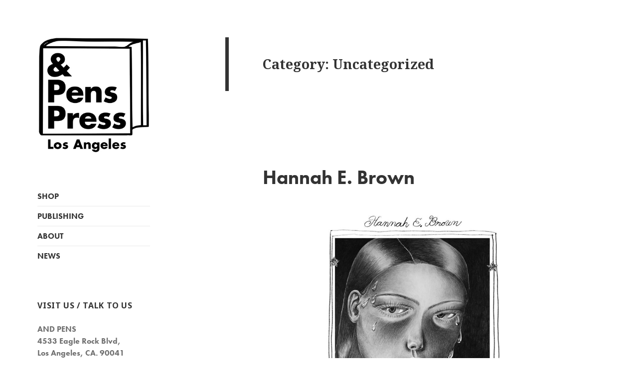

--- FILE ---
content_type: text/html; charset=UTF-8
request_url: http://andpens.com/category/uncategorized/
body_size: 15774
content:
<!DOCTYPE html>
<html lang="en-US" prefix="og: http://ogp.me/ns#" class="no-js">
<head>
	<meta charset="UTF-8">
	<meta name="viewport" content="width=device-width">
	<link rel="profile" href="http://gmpg.org/xfn/11">
	<link rel="pingback" href="http://andpens.com/xmlrpc.php">
	<!--[if lt IE 9]>
	<script src="http://andpens.com/wp-content/themes/twentyfifteen/js/html5.js"></script>
	<![endif]-->
	<script>(function(){document.documentElement.className='js'})();</script>
	<title>Uncategorized Archives - AndPensPress</title>
<meta name='robots' content='max-image-preview:large' />

<!-- This site is optimized with the Yoast SEO plugin v4.2.1 - https://yoast.com/wordpress/plugins/seo/ -->
<link rel="canonical" href="http://andpens.com/category/uncategorized/" />
<link rel="next" href="http://andpens.com/category/uncategorized/page/2/" />
<meta property="og:locale" content="en_US" />
<meta property="og:type" content="object" />
<meta property="og:title" content="Uncategorized Archives - AndPensPress" />
<meta property="og:url" content="http://andpens.com/category/uncategorized/" />
<meta property="og:site_name" content="AndPensPress" />
<!-- / Yoast SEO plugin. -->

<link rel='dns-prefetch' href='//fonts.googleapis.com' />
<link rel="alternate" type="application/rss+xml" title="AndPensPress &raquo; Feed" href="http://andpens.com/feed/" />
<link rel="alternate" type="application/rss+xml" title="AndPensPress &raquo; Comments Feed" href="http://andpens.com/comments/feed/" />
<link rel="alternate" type="application/rss+xml" title="AndPensPress &raquo; Uncategorized Category Feed" href="http://andpens.com/category/uncategorized/feed/" />
<script type="text/javascript">
window._wpemojiSettings = {"baseUrl":"https:\/\/s.w.org\/images\/core\/emoji\/14.0.0\/72x72\/","ext":".png","svgUrl":"https:\/\/s.w.org\/images\/core\/emoji\/14.0.0\/svg\/","svgExt":".svg","source":{"concatemoji":"http:\/\/andpens.com\/wp-includes\/js\/wp-emoji-release.min.js?ver=6.2.8"}};
/*! This file is auto-generated */
!function(e,a,t){var n,r,o,i=a.createElement("canvas"),p=i.getContext&&i.getContext("2d");function s(e,t){p.clearRect(0,0,i.width,i.height),p.fillText(e,0,0);e=i.toDataURL();return p.clearRect(0,0,i.width,i.height),p.fillText(t,0,0),e===i.toDataURL()}function c(e){var t=a.createElement("script");t.src=e,t.defer=t.type="text/javascript",a.getElementsByTagName("head")[0].appendChild(t)}for(o=Array("flag","emoji"),t.supports={everything:!0,everythingExceptFlag:!0},r=0;r<o.length;r++)t.supports[o[r]]=function(e){if(p&&p.fillText)switch(p.textBaseline="top",p.font="600 32px Arial",e){case"flag":return s("\ud83c\udff3\ufe0f\u200d\u26a7\ufe0f","\ud83c\udff3\ufe0f\u200b\u26a7\ufe0f")?!1:!s("\ud83c\uddfa\ud83c\uddf3","\ud83c\uddfa\u200b\ud83c\uddf3")&&!s("\ud83c\udff4\udb40\udc67\udb40\udc62\udb40\udc65\udb40\udc6e\udb40\udc67\udb40\udc7f","\ud83c\udff4\u200b\udb40\udc67\u200b\udb40\udc62\u200b\udb40\udc65\u200b\udb40\udc6e\u200b\udb40\udc67\u200b\udb40\udc7f");case"emoji":return!s("\ud83e\udef1\ud83c\udffb\u200d\ud83e\udef2\ud83c\udfff","\ud83e\udef1\ud83c\udffb\u200b\ud83e\udef2\ud83c\udfff")}return!1}(o[r]),t.supports.everything=t.supports.everything&&t.supports[o[r]],"flag"!==o[r]&&(t.supports.everythingExceptFlag=t.supports.everythingExceptFlag&&t.supports[o[r]]);t.supports.everythingExceptFlag=t.supports.everythingExceptFlag&&!t.supports.flag,t.DOMReady=!1,t.readyCallback=function(){t.DOMReady=!0},t.supports.everything||(n=function(){t.readyCallback()},a.addEventListener?(a.addEventListener("DOMContentLoaded",n,!1),e.addEventListener("load",n,!1)):(e.attachEvent("onload",n),a.attachEvent("onreadystatechange",function(){"complete"===a.readyState&&t.readyCallback()})),(e=t.source||{}).concatemoji?c(e.concatemoji):e.wpemoji&&e.twemoji&&(c(e.twemoji),c(e.wpemoji)))}(window,document,window._wpemojiSettings);
</script>
<style type="text/css">
img.wp-smiley,
img.emoji {
	display: inline !important;
	border: none !important;
	box-shadow: none !important;
	height: 1em !important;
	width: 1em !important;
	margin: 0 0.07em !important;
	vertical-align: -0.1em !important;
	background: none !important;
	padding: 0 !important;
}
</style>
	<link rel='stylesheet' id='sbi_styles-css' href='http://andpens.com/wp-content/plugins/instagram-feed/css/sbi-styles.min.css?ver=6.8.0' type='text/css' media='all' />
<link rel='stylesheet' id='wp-block-library-css' href='http://andpens.com/wp-includes/css/dist/block-library/style.min.css?ver=6.2.8' type='text/css' media='all' />
<link rel='stylesheet' id='classic-theme-styles-css' href='http://andpens.com/wp-includes/css/classic-themes.min.css?ver=6.2.8' type='text/css' media='all' />
<style id='global-styles-inline-css' type='text/css'>
body{--wp--preset--color--black: #000000;--wp--preset--color--cyan-bluish-gray: #abb8c3;--wp--preset--color--white: #ffffff;--wp--preset--color--pale-pink: #f78da7;--wp--preset--color--vivid-red: #cf2e2e;--wp--preset--color--luminous-vivid-orange: #ff6900;--wp--preset--color--luminous-vivid-amber: #fcb900;--wp--preset--color--light-green-cyan: #7bdcb5;--wp--preset--color--vivid-green-cyan: #00d084;--wp--preset--color--pale-cyan-blue: #8ed1fc;--wp--preset--color--vivid-cyan-blue: #0693e3;--wp--preset--color--vivid-purple: #9b51e0;--wp--preset--gradient--vivid-cyan-blue-to-vivid-purple: linear-gradient(135deg,rgba(6,147,227,1) 0%,rgb(155,81,224) 100%);--wp--preset--gradient--light-green-cyan-to-vivid-green-cyan: linear-gradient(135deg,rgb(122,220,180) 0%,rgb(0,208,130) 100%);--wp--preset--gradient--luminous-vivid-amber-to-luminous-vivid-orange: linear-gradient(135deg,rgba(252,185,0,1) 0%,rgba(255,105,0,1) 100%);--wp--preset--gradient--luminous-vivid-orange-to-vivid-red: linear-gradient(135deg,rgba(255,105,0,1) 0%,rgb(207,46,46) 100%);--wp--preset--gradient--very-light-gray-to-cyan-bluish-gray: linear-gradient(135deg,rgb(238,238,238) 0%,rgb(169,184,195) 100%);--wp--preset--gradient--cool-to-warm-spectrum: linear-gradient(135deg,rgb(74,234,220) 0%,rgb(151,120,209) 20%,rgb(207,42,186) 40%,rgb(238,44,130) 60%,rgb(251,105,98) 80%,rgb(254,248,76) 100%);--wp--preset--gradient--blush-light-purple: linear-gradient(135deg,rgb(255,206,236) 0%,rgb(152,150,240) 100%);--wp--preset--gradient--blush-bordeaux: linear-gradient(135deg,rgb(254,205,165) 0%,rgb(254,45,45) 50%,rgb(107,0,62) 100%);--wp--preset--gradient--luminous-dusk: linear-gradient(135deg,rgb(255,203,112) 0%,rgb(199,81,192) 50%,rgb(65,88,208) 100%);--wp--preset--gradient--pale-ocean: linear-gradient(135deg,rgb(255,245,203) 0%,rgb(182,227,212) 50%,rgb(51,167,181) 100%);--wp--preset--gradient--electric-grass: linear-gradient(135deg,rgb(202,248,128) 0%,rgb(113,206,126) 100%);--wp--preset--gradient--midnight: linear-gradient(135deg,rgb(2,3,129) 0%,rgb(40,116,252) 100%);--wp--preset--duotone--dark-grayscale: url('#wp-duotone-dark-grayscale');--wp--preset--duotone--grayscale: url('#wp-duotone-grayscale');--wp--preset--duotone--purple-yellow: url('#wp-duotone-purple-yellow');--wp--preset--duotone--blue-red: url('#wp-duotone-blue-red');--wp--preset--duotone--midnight: url('#wp-duotone-midnight');--wp--preset--duotone--magenta-yellow: url('#wp-duotone-magenta-yellow');--wp--preset--duotone--purple-green: url('#wp-duotone-purple-green');--wp--preset--duotone--blue-orange: url('#wp-duotone-blue-orange');--wp--preset--font-size--small: 13px;--wp--preset--font-size--medium: 20px;--wp--preset--font-size--large: 36px;--wp--preset--font-size--x-large: 42px;--wp--preset--spacing--20: 0.44rem;--wp--preset--spacing--30: 0.67rem;--wp--preset--spacing--40: 1rem;--wp--preset--spacing--50: 1.5rem;--wp--preset--spacing--60: 2.25rem;--wp--preset--spacing--70: 3.38rem;--wp--preset--spacing--80: 5.06rem;--wp--preset--shadow--natural: 6px 6px 9px rgba(0, 0, 0, 0.2);--wp--preset--shadow--deep: 12px 12px 50px rgba(0, 0, 0, 0.4);--wp--preset--shadow--sharp: 6px 6px 0px rgba(0, 0, 0, 0.2);--wp--preset--shadow--outlined: 6px 6px 0px -3px rgba(255, 255, 255, 1), 6px 6px rgba(0, 0, 0, 1);--wp--preset--shadow--crisp: 6px 6px 0px rgba(0, 0, 0, 1);}:where(.is-layout-flex){gap: 0.5em;}body .is-layout-flow > .alignleft{float: left;margin-inline-start: 0;margin-inline-end: 2em;}body .is-layout-flow > .alignright{float: right;margin-inline-start: 2em;margin-inline-end: 0;}body .is-layout-flow > .aligncenter{margin-left: auto !important;margin-right: auto !important;}body .is-layout-constrained > .alignleft{float: left;margin-inline-start: 0;margin-inline-end: 2em;}body .is-layout-constrained > .alignright{float: right;margin-inline-start: 2em;margin-inline-end: 0;}body .is-layout-constrained > .aligncenter{margin-left: auto !important;margin-right: auto !important;}body .is-layout-constrained > :where(:not(.alignleft):not(.alignright):not(.alignfull)){max-width: var(--wp--style--global--content-size);margin-left: auto !important;margin-right: auto !important;}body .is-layout-constrained > .alignwide{max-width: var(--wp--style--global--wide-size);}body .is-layout-flex{display: flex;}body .is-layout-flex{flex-wrap: wrap;align-items: center;}body .is-layout-flex > *{margin: 0;}:where(.wp-block-columns.is-layout-flex){gap: 2em;}.has-black-color{color: var(--wp--preset--color--black) !important;}.has-cyan-bluish-gray-color{color: var(--wp--preset--color--cyan-bluish-gray) !important;}.has-white-color{color: var(--wp--preset--color--white) !important;}.has-pale-pink-color{color: var(--wp--preset--color--pale-pink) !important;}.has-vivid-red-color{color: var(--wp--preset--color--vivid-red) !important;}.has-luminous-vivid-orange-color{color: var(--wp--preset--color--luminous-vivid-orange) !important;}.has-luminous-vivid-amber-color{color: var(--wp--preset--color--luminous-vivid-amber) !important;}.has-light-green-cyan-color{color: var(--wp--preset--color--light-green-cyan) !important;}.has-vivid-green-cyan-color{color: var(--wp--preset--color--vivid-green-cyan) !important;}.has-pale-cyan-blue-color{color: var(--wp--preset--color--pale-cyan-blue) !important;}.has-vivid-cyan-blue-color{color: var(--wp--preset--color--vivid-cyan-blue) !important;}.has-vivid-purple-color{color: var(--wp--preset--color--vivid-purple) !important;}.has-black-background-color{background-color: var(--wp--preset--color--black) !important;}.has-cyan-bluish-gray-background-color{background-color: var(--wp--preset--color--cyan-bluish-gray) !important;}.has-white-background-color{background-color: var(--wp--preset--color--white) !important;}.has-pale-pink-background-color{background-color: var(--wp--preset--color--pale-pink) !important;}.has-vivid-red-background-color{background-color: var(--wp--preset--color--vivid-red) !important;}.has-luminous-vivid-orange-background-color{background-color: var(--wp--preset--color--luminous-vivid-orange) !important;}.has-luminous-vivid-amber-background-color{background-color: var(--wp--preset--color--luminous-vivid-amber) !important;}.has-light-green-cyan-background-color{background-color: var(--wp--preset--color--light-green-cyan) !important;}.has-vivid-green-cyan-background-color{background-color: var(--wp--preset--color--vivid-green-cyan) !important;}.has-pale-cyan-blue-background-color{background-color: var(--wp--preset--color--pale-cyan-blue) !important;}.has-vivid-cyan-blue-background-color{background-color: var(--wp--preset--color--vivid-cyan-blue) !important;}.has-vivid-purple-background-color{background-color: var(--wp--preset--color--vivid-purple) !important;}.has-black-border-color{border-color: var(--wp--preset--color--black) !important;}.has-cyan-bluish-gray-border-color{border-color: var(--wp--preset--color--cyan-bluish-gray) !important;}.has-white-border-color{border-color: var(--wp--preset--color--white) !important;}.has-pale-pink-border-color{border-color: var(--wp--preset--color--pale-pink) !important;}.has-vivid-red-border-color{border-color: var(--wp--preset--color--vivid-red) !important;}.has-luminous-vivid-orange-border-color{border-color: var(--wp--preset--color--luminous-vivid-orange) !important;}.has-luminous-vivid-amber-border-color{border-color: var(--wp--preset--color--luminous-vivid-amber) !important;}.has-light-green-cyan-border-color{border-color: var(--wp--preset--color--light-green-cyan) !important;}.has-vivid-green-cyan-border-color{border-color: var(--wp--preset--color--vivid-green-cyan) !important;}.has-pale-cyan-blue-border-color{border-color: var(--wp--preset--color--pale-cyan-blue) !important;}.has-vivid-cyan-blue-border-color{border-color: var(--wp--preset--color--vivid-cyan-blue) !important;}.has-vivid-purple-border-color{border-color: var(--wp--preset--color--vivid-purple) !important;}.has-vivid-cyan-blue-to-vivid-purple-gradient-background{background: var(--wp--preset--gradient--vivid-cyan-blue-to-vivid-purple) !important;}.has-light-green-cyan-to-vivid-green-cyan-gradient-background{background: var(--wp--preset--gradient--light-green-cyan-to-vivid-green-cyan) !important;}.has-luminous-vivid-amber-to-luminous-vivid-orange-gradient-background{background: var(--wp--preset--gradient--luminous-vivid-amber-to-luminous-vivid-orange) !important;}.has-luminous-vivid-orange-to-vivid-red-gradient-background{background: var(--wp--preset--gradient--luminous-vivid-orange-to-vivid-red) !important;}.has-very-light-gray-to-cyan-bluish-gray-gradient-background{background: var(--wp--preset--gradient--very-light-gray-to-cyan-bluish-gray) !important;}.has-cool-to-warm-spectrum-gradient-background{background: var(--wp--preset--gradient--cool-to-warm-spectrum) !important;}.has-blush-light-purple-gradient-background{background: var(--wp--preset--gradient--blush-light-purple) !important;}.has-blush-bordeaux-gradient-background{background: var(--wp--preset--gradient--blush-bordeaux) !important;}.has-luminous-dusk-gradient-background{background: var(--wp--preset--gradient--luminous-dusk) !important;}.has-pale-ocean-gradient-background{background: var(--wp--preset--gradient--pale-ocean) !important;}.has-electric-grass-gradient-background{background: var(--wp--preset--gradient--electric-grass) !important;}.has-midnight-gradient-background{background: var(--wp--preset--gradient--midnight) !important;}.has-small-font-size{font-size: var(--wp--preset--font-size--small) !important;}.has-medium-font-size{font-size: var(--wp--preset--font-size--medium) !important;}.has-large-font-size{font-size: var(--wp--preset--font-size--large) !important;}.has-x-large-font-size{font-size: var(--wp--preset--font-size--x-large) !important;}
.wp-block-navigation a:where(:not(.wp-element-button)){color: inherit;}
:where(.wp-block-columns.is-layout-flex){gap: 2em;}
.wp-block-pullquote{font-size: 1.5em;line-height: 1.6;}
</style>
<link rel='stylesheet' id='contact-form-7-css' href='http://andpens.com/wp-content/plugins/contact-form-7/includes/css/styles.css?ver=5.7.7' type='text/css' media='all' />
<link rel='stylesheet' id='jquery.fancybox-css' href='http://andpens.com/wp-content/plugins/fancy-box/jquery.fancybox.css?ver=1.2.6' type='text/css' media='all' />
<link rel='stylesheet' id='sfmsb-style-css' href='http://andpens.com/wp-content/plugins/simple-follow-me-social-buttons-widget/assets/css/style.css?ver=3.3.3' type='text/css' media='all' />
<link rel='stylesheet' id='sfmsb-icons-css' href='http://andpens.com/wp-content/plugins/simple-follow-me-social-buttons-widget/assets/css/icons.css?ver=3.3.3' type='text/css' media='all' />
<link rel='stylesheet' id='twentyfifteen-fonts-css' href='//fonts.googleapis.com/css?family=Noto+Sans%3A400italic%2C700italic%2C400%2C700%7CNoto+Serif%3A400italic%2C700italic%2C400%2C700%7CInconsolata%3A400%2C700&#038;subset=latin%2Clatin-ext' type='text/css' media='all' />
<link rel='stylesheet' id='genericons-css' href='http://andpens.com/wp-content/themes/twentyfifteen/genericons/genericons.css?ver=3.2' type='text/css' media='all' />
<link rel='stylesheet' id='twentyfifteen-style-css' href='http://andpens.com/wp-content/themes/twentyfifteen-Child/style.css?ver=6.2.8' type='text/css' media='all' />
<!--[if lt IE 9]>
<link rel='stylesheet' id='twentyfifteen-ie-css' href='http://andpens.com/wp-content/themes/twentyfifteen/css/ie.css?ver=20141010' type='text/css' media='all' />
<![endif]-->
<!--[if lt IE 8]>
<link rel='stylesheet' id='twentyfifteen-ie7-css' href='http://andpens.com/wp-content/themes/twentyfifteen/css/ie7.css?ver=20141010' type='text/css' media='all' />
<![endif]-->
<style id='akismet-widget-style-inline-css' type='text/css'>

			.a-stats {
				--akismet-color-mid-green: #357b49;
				--akismet-color-white: #fff;
				--akismet-color-light-grey: #f6f7f7;

				max-width: 350px;
				width: auto;
			}

			.a-stats * {
				all: unset;
				box-sizing: border-box;
			}

			.a-stats strong {
				font-weight: 600;
			}

			.a-stats a.a-stats__link,
			.a-stats a.a-stats__link:visited,
			.a-stats a.a-stats__link:active {
				background: var(--akismet-color-mid-green);
				border: none;
				box-shadow: none;
				border-radius: 8px;
				color: var(--akismet-color-white);
				cursor: pointer;
				display: block;
				font-family: -apple-system, BlinkMacSystemFont, 'Segoe UI', 'Roboto', 'Oxygen-Sans', 'Ubuntu', 'Cantarell', 'Helvetica Neue', sans-serif;
				font-weight: 500;
				padding: 12px;
				text-align: center;
				text-decoration: none;
				transition: all 0.2s ease;
			}

			/* Extra specificity to deal with TwentyTwentyOne focus style */
			.widget .a-stats a.a-stats__link:focus {
				background: var(--akismet-color-mid-green);
				color: var(--akismet-color-white);
				text-decoration: none;
			}

			.a-stats a.a-stats__link:hover {
				filter: brightness(110%);
				box-shadow: 0 4px 12px rgba(0, 0, 0, 0.06), 0 0 2px rgba(0, 0, 0, 0.16);
			}

			.a-stats .count {
				color: var(--akismet-color-white);
				display: block;
				font-size: 1.5em;
				line-height: 1.4;
				padding: 0 13px;
				white-space: nowrap;
			}
		
</style>
<script type='text/javascript' src='http://andpens.com/wp-includes/js/jquery/jquery.min.js?ver=3.6.4' id='jquery-core-js'></script>
<script type='text/javascript' src='http://andpens.com/wp-includes/js/jquery/jquery-migrate.min.js?ver=3.4.0' id='jquery-migrate-js'></script>
<script type='text/javascript' src='http://andpens.com/wp-content/plugins/mailchimp-widget/js/mailchimp-widget-min.js?ver=6.2.8' id='ns-mc-widget-js'></script>
<script type='text/javascript' src='http://andpens.com/wp-content/plugins/fancy-box/jquery.fancybox.js?ver=1.2.6' id='jquery.fancybox-js'></script>
<script type='text/javascript' src='http://andpens.com/wp-content/plugins/fancy-box/jquery.easing.js?ver=1.3' id='jquery.easing-js'></script>
<script type='text/javascript' src='http://andpens.com/wp-content/plugins/simple-follow-me-social-buttons-widget/assets/js/front-widget.js?ver=3.3.3' id='sfmsb-script-js'></script>
<link rel="https://api.w.org/" href="http://andpens.com/wp-json/" /><link rel="alternate" type="application/json" href="http://andpens.com/wp-json/wp/v2/categories/1" /><link rel="EditURI" type="application/rsd+xml" title="RSD" href="http://andpens.com/xmlrpc.php?rsd" />
<link rel="wlwmanifest" type="application/wlwmanifest+xml" href="http://andpens.com/wp-includes/wlwmanifest.xml" />
<meta name="generator" content="WordPress 6.2.8" />
<script type="text/javascript">
  jQuery(document).ready(function($){
    var select = $('a[href$=".bmp"],a[href$=".gif"],a[href$=".jpg"],a[href$=".jpeg"],a[href$=".png"],a[href$=".BMP"],a[href$=".GIF"],a[href$=".JPG"],a[href$=".JPEG"],a[href$=".PNG"]');
    select.attr('rel', 'fancybox');
    select.fancybox();
  });
</script>
	<style type="text/css" id="twentyfifteen-header-css">
			.site-header {
			padding-top: 14px;
			padding-bottom: 14px;
		}

		.site-branding {
			min-height: 42px;
		}

		@media screen and (min-width: 46.25em) {
			.site-header {
				padding-top: 21px;
				padding-bottom: 21px;
			}
			.site-branding {
				min-height: 56px;
			}
		}
		@media screen and (min-width: 55em) {
			.site-header {
				padding-top: 25px;
				padding-bottom: 25px;
			}
			.site-branding {
				min-height: 62px;
			}
		}
		@media screen and (min-width: 59.6875em) {
			.site-header {
				padding-top: 0;
				padding-bottom: 0;
			}
			.site-branding {
				min-height: 0;
			}
		}
			.site-title,
		.site-description {
			clip: rect(1px, 1px, 1px, 1px);
			position: absolute;
		}
		</style>
	<style type="text/css" id="custom-background-css">
body.custom-background { background-color: #ffffff; }
</style>
	<!-- BEGIN Adobe Fonts for WordPress --><script>
  (function(d) {
    var config = {
      kitId: 'nlt2dha',
      scriptTimeout: 3000,
      async: true
    },
    h=d.documentElement,t=setTimeout(function(){h.className=h.className.replace(/\bwf-loading\b/g,"")+" wf-inactive";},config.scriptTimeout),tk=d.createElement("script"),f=false,s=d.getElementsByTagName("script")[0],a;h.className+=" wf-loading";tk.src='https://use.typekit.net/'+config.kitId+'.js';tk.async=true;tk.onload=tk.onreadystatechange=function(){a=this.readyState;if(f||a&&a!="complete"&&a!="loaded")return;f=true;clearTimeout(t);try{Typekit.load(config)}catch(e){}};s.parentNode.insertBefore(tk,s)
  })(document);
</script><style type='text/css'>body {
  font-family: "futura-pt",sans-serif;
  }</style><!-- END Adobe Fonts for WordPress --></head>

<body class="archive category category-uncategorized category-1 custom-background">
<div id="page" class="hfeed site">
	<a class="skip-link screen-reader-text" href="#content">Skip to content</a>

	<div id="sidebar" class="sidebar">
		<header id="masthead" class="site-header" role="banner">
			<div class="site-branding">
										<p class="site-title"><a href="http://andpens.com/" rel="home">AndPensPress</a></p>
											<p class="site-description">A Los Angeles based publishing label and bookshop. PO Box 39925, Los Angeles, California 90039 *Sister store of Needles &amp; Pens, San Francisco.</p>
									<button class="secondary-toggle">Menu and widgets</button>
			</div><!-- .site-branding -->
		</header><!-- .site-header -->

			<div id="secondary" class="secondary">

		
		
					<div id="widget-area" class="widget-area" role="complementary">
				<aside id="text-5" class="widget widget_text">			<div class="textwidget"><a href=" http://andpens.com/" title="AndPensPress" alt="AndPensPress"><img src="http://andpens.com/wp-content/uploads/2014/12/Pens-logo1-15.jpg"/></a></div>
		</aside><aside id="nav_menu-3" class="widget widget_nav_menu"><div class="menu-menu-1-container"><ul id="menu-menu-1" class="menu"><li id="menu-item-797" class="menu-item menu-item-type-custom menu-item-object-custom menu-item-797"><a href="http://www.andpenspress.bigcartel.com">SHOP</a></li>
<li id="menu-item-835" class="menu-item menu-item-type-custom menu-item-object-custom menu-item-835"><a href="http://www.andpenspress.bigcartel.com/category/pens-press-titles">PUBLISHING</a></li>
<li id="menu-item-788" class="menu-item menu-item-type-post_type menu-item-object-page menu-item-788"><a href="http://andpens.com/about/">ABOUT</a></li>
<li id="menu-item-813" class="menu-item menu-item-type-custom menu-item-object-custom menu-item-home menu-item-813"><a href="http://andpens.com/">NEWS</a></li>
</ul></div></aside><aside id="text-7" class="widget widget_text"><h2 class="widget-title">Visit us / Talk to us</h2>			<div class="textwidget"></b>AND PENS<br>
4533 Eagle Rock Blvd, <br>
Los Angeles, CA. 90041<br><br>

HOURS<br>
12:00 - 5:00 pm <br>Friday through Sunday <br><br>
Appointments can also be made by email to visit other times. <br>(check instagram for the latest)<br><br>

CONTACT<br>
 <a href="mailto:andpenspress@gmail.com">andpenspress at gmail dot com</a></div>
		</aside><aside id="sfmsb_settings-2" class="widget sfmsb_widget"><div class="sfmsb-follow-social-buttons sfmsb-under sfmsb-square 40 sfmsb-horizontal"><h2 class="widget-title">Follow Us</h2><a target="_blank" href="https://twitter.com/penspress"><span class="sfmsb-icon-twitter sfmsb-square" style="color:#000000;font-size:40px;" data-color="#000000"></span></a><a target="_blank" href="https://www.facebook.com/AndPens"><span class="sfmsb-icon-facebook sfmsb-square" style="color:#000000;font-size:40px;" data-color="#000000"></span></a><a target="_blank" href="http://andpens.com/feed/"><span class="sfmsb-icon-feed sfmsb-square" style="color:#000000;font-size:40px;" data-color="#000000"></span></a><a target="_blank" href="http://instagram.com/andpens"><span class="sfmsb-icon-instagram sfmsb-square" style="color:#000000;font-size:40px;" data-color="#000000"></span></a><div class="sfmsb-clearfix"></div></div></aside><aside id="ns_widget_mailchimp-3" class="widget widget_ns_mailchimp"><h2 class="widget-title">Join our mailing list</h2>	
				<form action="/category/uncategorized/" id="ns_widget_mailchimp_form-3" method="post">
																<input type="hidden" name="ns_mc_number" value="3" />
						<label for="ns_widget_mailchimp-email-3">Email Address :</label>
						<input id="ns_widget_mailchimp-email-3" type="text" name="ns_widget_mailchimp_email" />
						<input class="button" type="submit" name="Subscribe" value="Subscribe" />
					</form>
						<script>jQuery('#ns_widget_mailchimp_form-3').ns_mc_widget({"url" : "/index.php", "cookie_id" : "ns_widget_mailchimp-3", "cookie_value" : "8f5fb22d9c6b12be0d094f6d1b47cfa2", "loader_graphic" : "http://andpens.com/wp-content/plugins/mailchimp-widget/images/ajax-loader.gif"}); </script>
				</aside><aside id="text-6" class="widget widget_text">			<div class="textwidget">		<div id="sbi_mod_error" >
			<span>This error message is only visible to WordPress admins</span><br />
			<p><strong>Error: No feed found.</strong>
			<p>Please go to the Instagram Feed settings page to create a feed.</p>
		</div>
		</div>
		</aside>
		<aside id="recent-posts-3" class="widget widget_recent_entries">
		<h2 class="widget-title">Recent Posts</h2>
		<ul>
											<li>
					<a href="http://andpens.com/hannah-e-brown/">Hannah E. Brown</a>
									</li>
											<li>
					<a href="http://andpens.com/atelier-bingo/">Atelier Bingo</a>
									</li>
											<li>
					<a href="http://andpens.com/sexy-lil-art-show/">Sexy Lil&#8217;Art Show</a>
									</li>
					</ul>

		</aside><aside id="categories-3" class="widget widget_categories"><h2 class="widget-title">Categories</h2><form action="http://andpens.com" method="get"><label class="screen-reader-text" for="cat">Categories</label><select  name='cat' id='cat' class='postform'>
	<option value='-1'>Select Category</option>
	<option class="level-0" value="2">&amp; Pens Gallery</option>
	<option class="level-0" value="3">And Pens Press</option>
	<option class="level-0" value="4">Books</option>
	<option class="level-0" value="5">Bookstore</option>
	<option class="level-0" value="6">Events</option>
	<option class="level-0" value="7">Friday Favorite</option>
	<option class="level-0" value="8">Get to Know</option>
	<option class="level-0" value="9">Heavy Rotation</option>
	<option class="level-0" value="10">Inspiration</option>
	<option class="level-0" value="11">internship</option>
	<option class="level-0" value="12">Magazines</option>
	<option class="level-0" value="13">Monday Love</option>
	<option class="level-0" value="14">Monday Meditations</option>
	<option class="level-0" value="15">Peradam Books</option>
	<option class="level-0" value="16">Poetry</option>
	<option class="level-0" value="17">Press</option>
	<option class="level-0" value="118">Projects</option>
	<option class="level-0" value="18">Silkscreen</option>
	<option class="level-0" value="19">Strange Notes</option>
	<option class="level-0" value="20">Tuesday Poetry</option>
	<option class="level-0" value="1" selected="selected">Uncategorized</option>
	<option class="level-0" value="21">Zines</option>
</select>
</form>
<script type="text/javascript">
/* <![CDATA[ */
(function() {
	var dropdown = document.getElementById( "cat" );
	function onCatChange() {
		if ( dropdown.options[ dropdown.selectedIndex ].value > 0 ) {
			dropdown.parentNode.submit();
		}
	}
	dropdown.onchange = onCatChange;
})();
/* ]]> */
</script>

			</aside>			</div><!-- .widget-area -->
		
	</div><!-- .secondary -->

	</div><!-- .sidebar -->

	<div id="content" class="site-content">

	<section id="primary" class="content-area">
		<main id="main" class="site-main" role="main">

		
			<header class="page-header">
				<h1 class="page-title">Category: <span>Uncategorized</span></h1>			</header><!-- .page-header -->

			
<article id="post-1033" class="post-1033 post type-post status-publish format-standard hentry category-uncategorized">
	
	<header class="entry-header">
		<h2 class="entry-title"><a href="http://andpens.com/hannah-e-brown/" rel="bookmark">Hannah E. Brown</a></h2>	</header><!-- .entry-header -->

	<div class="entry-content">
		
<figure class="wp-block-image size-large"><a href="http://andpens.com/wp-content/uploads/2024/05/IMG_5599.jpg"><img decoding="async" width="1024" height="1024" src="http://andpens.com/wp-content/uploads/2024/05/IMG_5599-1024x1024.jpg" alt="" class="wp-image-1034" srcset="http://andpens.com/wp-content/uploads/2024/05/IMG_5599-1024x1024.jpg 1024w, http://andpens.com/wp-content/uploads/2024/05/IMG_5599-300x300.jpg 300w, http://andpens.com/wp-content/uploads/2024/05/IMG_5599-150x150.jpg 150w, http://andpens.com/wp-content/uploads/2024/05/IMG_5599-768x768.jpg 768w, http://andpens.com/wp-content/uploads/2024/05/IMG_5599.jpg 1464w" sizes="(max-width: 1024px) 100vw, 1024px" /></a></figure>



<p>And Pens presents,<br><strong><em>Heaven Seeker / Promise Keeper</em><br></strong>a solo exhibition by <br><strong>Hannah E. Brown</strong></p>



<p>Opening reception: <br>Saturday May 11, 2024 from 6:00-8:00 PM<br>And on display through June 8</p>



<p>And Pens is proud to present Hannah E. Brown’s first Los Angeles solo show. Los Angeles based Brown works in in graphite and pencil rendering beautiful imagery of soulful introspective women and plant life.&nbsp; The works contain a dash of mysticism, disproportion, and other worldliness suggesting something beyond the image in front of the viewer. She taps into the essence of what it feels like to remember a dream from the night before, transporting one into something real but also fantasy. &nbsp;</p>



<p></p>



<figure class="wp-block-image size-large is-resized"><a href="http://andpens.com/wp-content/uploads/2024/05/everybloomisaprayer2.jpg"><img decoding="async" loading="lazy" src="http://andpens.com/wp-content/uploads/2024/05/everybloomisaprayer2-1024x1024.jpg" alt="" class="wp-image-1040" width="840" height="840" srcset="http://andpens.com/wp-content/uploads/2024/05/everybloomisaprayer2-1024x1024.jpg 1024w, http://andpens.com/wp-content/uploads/2024/05/everybloomisaprayer2-300x300.jpg 300w, http://andpens.com/wp-content/uploads/2024/05/everybloomisaprayer2-150x150.jpg 150w, http://andpens.com/wp-content/uploads/2024/05/everybloomisaprayer2-768x768.jpg 768w, http://andpens.com/wp-content/uploads/2024/05/everybloomisaprayer2-1536x1536.jpg 1536w, http://andpens.com/wp-content/uploads/2024/05/everybloomisaprayer2.jpg 1728w" sizes="(max-width: 840px) 100vw, 840px" /></a></figure>



<p></p>



<figure class="wp-block-image size-large"><a href="http://andpens.com/wp-content/uploads/2024/05/dedica2-1.png"><img decoding="async" loading="lazy" width="1024" height="1024" src="http://andpens.com/wp-content/uploads/2024/05/dedica2-1-1024x1024.png" alt="" class="wp-image-1044" srcset="http://andpens.com/wp-content/uploads/2024/05/dedica2-1-1024x1024.png 1024w, http://andpens.com/wp-content/uploads/2024/05/dedica2-1-300x300.png 300w, http://andpens.com/wp-content/uploads/2024/05/dedica2-1-150x150.png 150w, http://andpens.com/wp-content/uploads/2024/05/dedica2-1-768x768.png 768w, http://andpens.com/wp-content/uploads/2024/05/dedica2-1-1536x1536.png 1536w, http://andpens.com/wp-content/uploads/2024/05/dedica2-1.png 1728w" sizes="(max-width: 1024px) 100vw, 1024px" /></a></figure>
	</div><!-- .entry-content -->

	
	<footer class="entry-footer">
		<span class="posted-on"><span class="screen-reader-text">Posted on </span><a href="http://andpens.com/hannah-e-brown/" rel="bookmark"><time class="entry-date published" datetime="2024-05-07T17:38:34-07:00">May 7, 2024</time><time class="updated" datetime="2024-05-07T17:44:12-07:00">May 7, 2024</time></a></span><span class="cat-links"><span class="screen-reader-text">Categories </span><a href="http://andpens.com/category/uncategorized/" rel="category tag">Uncategorized</a></span>			</footer><!-- .entry-footer -->

</article><!-- #post-## -->

<article id="post-1026" class="post-1026 post type-post status-publish format-standard hentry category-uncategorized">
	
	<header class="entry-header">
		<h2 class="entry-title"><a href="http://andpens.com/atelier-bingo/" rel="bookmark">Atelier Bingo</a></h2>	</header><!-- .entry-header -->

	<div class="entry-content">
		
<figure class="wp-block-image size-full"><a href="http://andpens.com/wp-content/uploads/2024/03/nobdino-atelierbingo.jpg"><img decoding="async" loading="lazy" width="712" height="1020" src="http://andpens.com/wp-content/uploads/2024/03/nobdino-atelierbingo.jpg" alt="" class="wp-image-1028" srcset="http://andpens.com/wp-content/uploads/2024/03/nobdino-atelierbingo.jpg 712w, http://andpens.com/wp-content/uploads/2024/03/nobdino-atelierbingo-209x300.jpg 209w" sizes="(max-width: 712px) 100vw, 712px" /></a></figure>



<p><em>And Pens presents <br></em><strong>NOBODINO</strong><br>a solo exhibition by <br><strong>Atelier Bingo<br></strong><br>Opens Saturday, April 6 from 6 &#8211; 8 pm<br>on display through May 1<br><br>Atelier Bingo bring colors like amulets, crossing the Atlantic and unfurling like a group, with their collage and engraved coats of arms, occult candlesticks and cabalistic names. From Brittany to California, the poetry of these creations, as mysterious as they are obvious, is joyfully discovered, transcending form and waving among the hills of Los Angeles,reading like a secret signpost for coyotes wandering between the freeways of the infinite city. From one rocky coast to another, where the land flows into the sea, no one knows how shapes are born.</p>



<p>From their home studio, an old café hidden at the end of a cul-de-sac on Brittany’s north coast (France), Atelier Bingo glues mediums together, collects scraps and reassembles them. The result is a colorful abstraction full of meaning, each one’s own, beyond the rules of composition and layout, all without a manual. It tickles the accidental to bring out a beauty that is accessible and open. The form is conditioned by the tool, the scissors, the hand that tears, as much as the pencil or the clay. Textures are worked like ingredients that Adèle and Maxime mix with brilliantly hued colors, the work is then adorned with surreal titles born of the poetry of everyday life. From collage ceramics and engraving, it’s from the material that the piece emerges, shaped by the complementary skills of the two artists. Atelier Bingo’s creations exist in an instinctive space that they occupy without apology.</p>



<figure class="wp-block-image size-large"><a href="http://andpens.com/wp-content/uploads/2024/03/Screen-Shot-2024-03-28-at-9.58.44-AM-1.png"><img decoding="async" loading="lazy" width="1024" height="1024" src="http://andpens.com/wp-content/uploads/2024/03/Screen-Shot-2024-03-28-at-9.58.44-AM-1-1024x1024.png" alt="" class="wp-image-1029" srcset="http://andpens.com/wp-content/uploads/2024/03/Screen-Shot-2024-03-28-at-9.58.44-AM-1-1024x1024.png 1024w, http://andpens.com/wp-content/uploads/2024/03/Screen-Shot-2024-03-28-at-9.58.44-AM-1-300x300.png 300w, http://andpens.com/wp-content/uploads/2024/03/Screen-Shot-2024-03-28-at-9.58.44-AM-1-150x150.png 150w, http://andpens.com/wp-content/uploads/2024/03/Screen-Shot-2024-03-28-at-9.58.44-AM-1-768x768.png 768w, http://andpens.com/wp-content/uploads/2024/03/Screen-Shot-2024-03-28-at-9.58.44-AM-1-1536x1536.png 1536w, http://andpens.com/wp-content/uploads/2024/03/Screen-Shot-2024-03-28-at-9.58.44-AM-1.png 1844w" sizes="(max-width: 1024px) 100vw, 1024px" /></a></figure>



<figure class="wp-block-image size-large"><a href="http://andpens.com/wp-content/uploads/2024/03/Screen-Shot-2024-03-28-at-9.59.32-AM.png"><img decoding="async" loading="lazy" width="957" height="1024" src="http://andpens.com/wp-content/uploads/2024/03/Screen-Shot-2024-03-28-at-9.59.32-AM-957x1024.png" alt="" class="wp-image-1030" srcset="http://andpens.com/wp-content/uploads/2024/03/Screen-Shot-2024-03-28-at-9.59.32-AM-957x1024.png 957w, http://andpens.com/wp-content/uploads/2024/03/Screen-Shot-2024-03-28-at-9.59.32-AM-280x300.png 280w, http://andpens.com/wp-content/uploads/2024/03/Screen-Shot-2024-03-28-at-9.59.32-AM-768x821.png 768w, http://andpens.com/wp-content/uploads/2024/03/Screen-Shot-2024-03-28-at-9.59.32-AM.png 1322w" sizes="(max-width: 957px) 100vw, 957px" /></a></figure>
	</div><!-- .entry-content -->

	
	<footer class="entry-footer">
		<span class="posted-on"><span class="screen-reader-text">Posted on </span><a href="http://andpens.com/atelier-bingo/" rel="bookmark"><time class="entry-date published updated" datetime="2024-03-28T11:39:43-07:00">March 28, 2024</time></a></span><span class="cat-links"><span class="screen-reader-text">Categories </span><a href="http://andpens.com/category/uncategorized/" rel="category tag">Uncategorized</a></span>			</footer><!-- .entry-footer -->

</article><!-- #post-## -->

<article id="post-994" class="post-994 post type-post status-publish format-standard hentry category-pens-gallery category-books category-uncategorized">
	
	<header class="entry-header">
		<h2 class="entry-title"><a href="http://andpens.com/return-of-secret-origins-of-the-crass-symbol/" rel="bookmark">Return of Secret Origins of the Crass Symbol</a></h2>	</header><!-- .entry-header -->

	<div class="entry-content">
		
<figure class="wp-block-image size-full"><a href="http://andpens.com/wp-content/uploads/2023/08/2023_06_14_DKE4182-1.jpg"><img decoding="async" loading="lazy" width="797" height="1000" src="http://andpens.com/wp-content/uploads/2023/08/2023_06_14_DKE4182-1.jpg" alt="" class="wp-image-998" srcset="http://andpens.com/wp-content/uploads/2023/08/2023_06_14_DKE4182-1.jpg 797w, http://andpens.com/wp-content/uploads/2023/08/2023_06_14_DKE4182-1-239x300.jpg 239w, http://andpens.com/wp-content/uploads/2023/08/2023_06_14_DKE4182-1-768x964.jpg 768w" sizes="(max-width: 797px) 100vw, 797px" /></a></figure>



<p>AND PENS presents,<br><strong>Return of Secret Origins of the Crass Symbol<br>by David King</strong> <br>Opening reception Friday August 11, 2023 from 7:30-9:30 PM<br>with musical performance by <a href="https://www.instagram.com/kirlianauras/" data-type="URL" data-id="https://www.instagram.com/kirlianauras/">Robert Aiki Aubrey Lowe</a></p>



<p><em>“In 1977, David King designed this logo for his friend&#8217;s zine cover and later that same friend&#8217;s band in Essex, England. This book playfully explores this iconic symbol and the mind of the man that created it.”</em></p>



<p>– from <a href="http://andpenspress.bigcartel.com/product/the-secret-origins-of-the-crass-symbol-by-david-king">Secret Origins of the Crass Symbol</a>, published in 2013 by &amp; Pens Press. </p>



<p>In the mid 2000s there was a brief controversy over the ownership and origins of the Crass symbol when a London fashion brand used it as part of a clothing line and then unsuccessfully tried to copyright it. David King (1948 &#8211; 2019) knew that over the years the symbol he designed had come to stand not only for the band Crass, but also for anarchy, peace, freedom, autonomy, DIY ethics, a rejection of church and state, a rejection of the system and, for some, a way of life. It was a symbol that could never be owned by anyone. It was designed to be easily reproduced, as evidenced by its proliferation on clothing, walls, badges, jewelry, human skin, the bottom of empty swimming pools, and almost any other surface that would take ink or spray paint.&nbsp;</p>



<p>When faced with the suggestion of someone copyrighting or claiming ownership of his design, King decided to “free the symbol” with humor and color—qualities not always associated with anarcho-punk. His Secret Origins book and related projects expanded the notion of what the symbol could contain—including, but not limited to, wedges of cheese, extended serpents, the Batman logo, tea and coffee pots, smiley faces, the CND logo and more. Today reinterpretations and homages have appeared incorporating killer whales, rainbows and air dancers, to name a few. We know King would have loved these variations, and through them his idea continues to live on.&nbsp;</p>



<p>Return of Secret Origins of the Crass Symbol is an exhibition of King’s process. Alongside the hand-lettered ink drawing for the original book’s cover, there are five scalpel-cut stencils thick with layers of spray paint. These stencils were used not only by King, but also by visitors to 2011’s Spray Day at San Francisco’s Goteblüd gallery, where anyone could apply the designs to clothing, skateboards, toilet seats and anything else they could carry in. Many were later photographed for the book David King Stencils, published by Gingko Press in 2019. These stencils are the literal origins for many reproductions of the Crass symbol, and they offer a simple diagram for how it all began.</p>



<p>David Anthony King (1948 &#8211; 2019) was a British born American artist, graphic designer, and musician. He is best known for designing the Crass symbol in 1977. As part of the New York No Wave scene in the late 1970s he played in the bands Arsenal and the Gynaecologists, and later moved to San Francisco where he formed Sleeping Dogs and Brain Rust. He created design work for Danceteria, the Peppermint Lounge, the Museum of Modern Art in New York, Details magazine, and many others. In the 2000s he revisited and expanded his design for the Crass symbol through numerous exhibitions as well as producing dozens of self published books of photography and art. </p>
	</div><!-- .entry-content -->

	
	<footer class="entry-footer">
		<span class="posted-on"><span class="screen-reader-text">Posted on </span><a href="http://andpens.com/return-of-secret-origins-of-the-crass-symbol/" rel="bookmark"><time class="entry-date published" datetime="2023-08-04T07:32:30-07:00">August 4, 2023</time><time class="updated" datetime="2023-08-07T16:42:03-07:00">August 7, 2023</time></a></span><span class="cat-links"><span class="screen-reader-text">Categories </span><a href="http://andpens.com/category/pens-gallery/" rel="category tag">&amp; Pens Gallery</a>, <a href="http://andpens.com/category/books/" rel="category tag">Books</a>, <a href="http://andpens.com/category/uncategorized/" rel="category tag">Uncategorized</a></span>			</footer><!-- .entry-footer -->

</article><!-- #post-## -->

<article id="post-970" class="post-970 post type-post status-publish format-standard hentry category-uncategorized">
	
	<header class="entry-header">
		<h2 class="entry-title"><a href="http://andpens.com/and-pens-in-2023/" rel="bookmark">AND PENS in 2023</a></h2>	</header><!-- .entry-header -->

	<div class="entry-content">
		
<p></p>



<figure class="wp-block-image size-large"><a href="http://andpens.com/wp-content/uploads/2023/04/andpens-losangeles.jpg"><img decoding="async" loading="lazy" width="1024" height="751" src="http://andpens.com/wp-content/uploads/2023/04/andpens-losangeles-1024x751.jpg" alt="" class="wp-image-971" srcset="http://andpens.com/wp-content/uploads/2023/04/andpens-losangeles-1024x751.jpg 1024w, http://andpens.com/wp-content/uploads/2023/04/andpens-losangeles-300x220.jpg 300w, http://andpens.com/wp-content/uploads/2023/04/andpens-losangeles-768x563.jpg 768w, http://andpens.com/wp-content/uploads/2023/04/andpens-losangeles.jpg 1152w" sizes="(max-width: 1024px) 100vw, 1024px" /></a><figcaption class="wp-element-caption">Big news department &#8211; &amp; Pens latest brick and mortar art happening club house is slated to launch May 2023 and we’re pretty darn excited. See ya soon!</figcaption></figure>
	</div><!-- .entry-content -->

	
	<footer class="entry-footer">
		<span class="posted-on"><span class="screen-reader-text">Posted on </span><a href="http://andpens.com/and-pens-in-2023/" rel="bookmark"><time class="entry-date published" datetime="2023-04-19T16:28:53-07:00">April 19, 2023</time><time class="updated" datetime="2023-04-19T16:28:54-07:00">April 19, 2023</time></a></span><span class="cat-links"><span class="screen-reader-text">Categories </span><a href="http://andpens.com/category/uncategorized/" rel="category tag">Uncategorized</a></span>			</footer><!-- .entry-footer -->

</article><!-- #post-## -->

<article id="post-959" class="post-959 post type-post status-publish format-standard hentry category-uncategorized">
	
	<header class="entry-header">
		<h2 class="entry-title"><a href="http://andpens.com/la-art-book-fair-2017/" rel="bookmark">LA Art Book Fair 2017</a></h2>	</header><!-- .entry-header -->

	<div class="entry-content">
		<p><a href="http://andpens.com/wp-content/uploads/2017/02/splash_image-01-1-e1487016135405.jpg"><img decoding="async" loading="lazy" src="http://andpens.com/wp-content/uploads/2017/02/splash_image-01-1-e1487016135405.jpg" alt="splash_image-01-1" width="600" height="753" class="alignnone size-full wp-image-960" /></a></p>
<p>We&#8217;ve got some good things in store for this year&#8217;s <a href="http://laartbookfair.net"><strong>LA Art Book Fair</strong></a>. Like what, you ask? &#8230;Well we&#8217;ll be releasing a two-color riso zine by Brooklyn based artist <strong><a href="http://www.andpenspress.bigcartel.com/product/james-ulmer-grid-paintings">James Ulmer</a></strong> called <em>&#8220;Grid Paintings&#8221;</em> and a 4-color glossy book of <strong><a href="http://www.andpenspress.bigcartel.com/product/mark-delong-stars-above-snakes-below">Mark DeLong</a></strong>&#8216;s salvaged produce box collages entitled <em>&#8220;Stars Above, Snakes Below.&#8221;</em> Both publications will be produced in editions of only 150 copies, so stay posted for more info as they&#8217;re bound to go quick.</p>
	</div><!-- .entry-content -->

	
	<footer class="entry-footer">
		<span class="posted-on"><span class="screen-reader-text">Posted on </span><a href="http://andpens.com/la-art-book-fair-2017/" rel="bookmark"><time class="entry-date published" datetime="2017-02-13T12:08:23-08:00">February 13, 2017</time><time class="updated" datetime="2017-02-21T12:08:50-08:00">February 21, 2017</time></a></span><span class="cat-links"><span class="screen-reader-text">Categories </span><a href="http://andpens.com/category/uncategorized/" rel="category tag">Uncategorized</a></span>			</footer><!-- .entry-footer -->

</article><!-- #post-## -->

<article id="post-925" class="post-925 post type-post status-publish format-standard hentry category-uncategorized">
	
	<header class="entry-header">
		<h2 class="entry-title"><a href="http://andpens.com/pens-newest-annex-quiet-life/" rel="bookmark">&#038; Pens newest annex: QUIET LIFE</a></h2>	</header><!-- .entry-header -->

	<div class="entry-content">
		<p><a href="http://andpens.com/wp-content/uploads/2015/12/quietlife-promo1-e1449874655878.jpg" rel="attachment wp-att-926"><img decoding="async" loading="lazy" src="http://andpens.com/wp-content/uploads/2015/12/quietlife-promo1-e1449874655878.jpg" alt="quietlife-promo1" width="600" height="433" class="alignnone size-full wp-image-926" /></a></p>
<p>Just in time for the holidays, &#038; Pens has teamed up with <a href="http://thequietlife.com/">Quiet Life</a><br />
to launch a new small press book nook in their brand new Highland Park<br />
flagship store. Stop by to check out the latest curated selection of<br />
independent art and culture publications now on display. They&#8217;re open Wednesday thru Sunday 11am – 5pm.<br />
<strong>QUIET LIFE, <a href="https://www.google.com/maps/place/5627+N+Figueroa+St,+Los+Angeles,+CA+90042/data=!4m2!3m1!1s0x80c2c4106dfae20f:0xfe62ac4ddc62ba71?sa=X&#038;ved=0ahUKEwjA-NP29NTJAhVW22MKHdw3DCAQ8gEIGzAA">5627 North Figueroa Street Los Angeles, CA 90042</a></strong></p>
	</div><!-- .entry-content -->

	
	<footer class="entry-footer">
		<span class="posted-on"><span class="screen-reader-text">Posted on </span><a href="http://andpens.com/pens-newest-annex-quiet-life/" rel="bookmark"><time class="entry-date published updated" datetime="2015-12-11T15:03:10-08:00">December 11, 2015</time></a></span><span class="cat-links"><span class="screen-reader-text">Categories </span><a href="http://andpens.com/category/uncategorized/" rel="category tag">Uncategorized</a></span><span class="comments-link"><a href="http://andpens.com/pens-newest-annex-quiet-life/#respond">Leave a comment</a></span>			</footer><!-- .entry-footer -->

</article><!-- #post-## -->

<article id="post-915" class="post-915 post type-post status-publish format-standard hentry category-uncategorized">
	
	<header class="entry-header">
		<h2 class="entry-title"><a href="http://andpens.com/just-in-julio-le-parc-variations-autour-de-la-longue-marche/" rel="bookmark">Just in &#8211; Julio Le Parc, Variations Autour de La Longue Marche</a></h2>	</header><!-- .entry-header -->

	<div class="entry-content">
		<p><iframe loading="lazy" width="560" height="315" src="https://www.youtube.com/embed/M0gGOtHrvHQ" frameborder="0" allowfullscreen></iframe></p>
<p>A long march, a journey in perpetual motion. Following the path of colour, Julio Le Parc now designs his variations on silk. In the heart of the Hermès workshops, the artist returns to his early influences and presents his work &#8220;Variations autour de La Longue Marche&#8221;: sixty unique silk scarves created for Hermès Éditeur.</p>
<p><a href="http://andpens.com/wp-content/uploads/2015/11/H509035S01-e1448052979172.jpg"><img decoding="async" loading="lazy" src="http://andpens.com/wp-content/uploads/2015/11/H509035S01-e1448052979172.jpg" alt="Hermès Editeur" width="600" height="600" class="alignnone size-full wp-image-917" /></a>The beautiful book that documents Julio Le Parc&#8217;s works for this project is now available in shop and online: <a href="http://andpenspress.bigcartel.com/product/julio-le-parc-variations-autour-de-la-longue-marche">Julio Le Parc, Variations Autour de La Longue Marche</a><br />
<a href="http://andpens.com/wp-content/uploads/2015/11/H509035S01-2-e1448053519240.jpg"><img decoding="async" loading="lazy" src="http://andpens.com/wp-content/uploads/2015/11/H509035S01-2-e1448053519240.jpg" alt="H509035S01-2" width="600" height="600" class="alignnone size-full wp-image-919" /></a></p>
	</div><!-- .entry-content -->

	
	<footer class="entry-footer">
		<span class="posted-on"><span class="screen-reader-text">Posted on </span><a href="http://andpens.com/just-in-julio-le-parc-variations-autour-de-la-longue-marche/" rel="bookmark"><time class="entry-date published updated" datetime="2015-11-20T13:05:59-08:00">November 20, 2015</time></a></span><span class="cat-links"><span class="screen-reader-text">Categories </span><a href="http://andpens.com/category/uncategorized/" rel="category tag">Uncategorized</a></span><span class="comments-link"><a href="http://andpens.com/just-in-julio-le-parc-variations-autour-de-la-longue-marche/#respond">Leave a comment</a></span>			</footer><!-- .entry-footer -->

</article><!-- #post-## -->

<article id="post-905" class="post-905 post type-post status-publish format-standard hentry category-uncategorized">
	
	<header class="entry-header">
		<h2 class="entry-title"><a href="http://andpens.com/nat-russell-on-pbs/" rel="bookmark">Nat Russell on PBS!</a></h2>	</header><!-- .entry-header -->

	<div class="entry-content">
		<p><iframe loading="lazy" width="560" height="315" src="https://www.youtube.com/embed/hk29r3SEDJ8" frameborder="0" allowfullscreen></iframe></p>
<p>Nat Russell talks about making fake flyers on PBS! I think we have about 13 copies left of the <a href="http://www.andpenspress.bigcartel.com/product/public-notice-by-nat-russell">Public Notice</a> fake flyer zine we did with Nat a few years back. Nat&#8217;s the best.</p>
	</div><!-- .entry-content -->

	
	<footer class="entry-footer">
		<span class="posted-on"><span class="screen-reader-text">Posted on </span><a href="http://andpens.com/nat-russell-on-pbs/" rel="bookmark"><time class="entry-date published updated" datetime="2015-10-09T12:26:27-07:00">October 9, 2015</time></a></span><span class="cat-links"><span class="screen-reader-text">Categories </span><a href="http://andpens.com/category/uncategorized/" rel="category tag">Uncategorized</a></span><span class="comments-link"><a href="http://andpens.com/nat-russell-on-pbs/#respond">Leave a comment</a></span>			</footer><!-- .entry-footer -->

</article><!-- #post-## -->

<article id="post-885" class="post-885 post type-post status-publish format-standard hentry category-uncategorized">
	
	<header class="entry-header">
		<h2 class="entry-title"><a href="http://andpens.com/885/" rel="bookmark">Paranoid Tiers by Griffin McPartland &#038; Paul Urich</a></h2>	</header><!-- .entry-header -->

	<div class="entry-content">
		<p><a href="http://andpens.com/wp-content/uploads/2015/07/11009887_977251512322293_457369817098125185_n.jpg"><img decoding="async" loading="lazy" src="http://andpens.com/wp-content/uploads/2015/07/11009887_977251512322293_457369817098125185_n.jpg" alt="11009887_977251512322293_457369817098125185_n" width="640" height="640" class="alignnone size-full wp-image-886" srcset="http://andpens.com/wp-content/uploads/2015/07/11009887_977251512322293_457369817098125185_n.jpg 640w, http://andpens.com/wp-content/uploads/2015/07/11009887_977251512322293_457369817098125185_n-150x150.jpg 150w, http://andpens.com/wp-content/uploads/2015/07/11009887_977251512322293_457369817098125185_n-300x300.jpg 300w" sizes="(max-width: 640px) 100vw, 640px" /></a><br />
This Saturday, &#038; Pens will be releasing it&#8217;s latest publication <a href="http://www.andpenspress.bigcartel.com/product/paranoid-tiers-griffin-mcpartland-paul-urich"><strong><em>Paranoid Tiers</em></strong> by <strong>Griffin McPartland</strong> and <strong>Paul Urich</strong></a> in San Francisco at <a href="http://www.nowheresvillesf.com/">NoWheresVille</a> Gallery. </p>
<p><em><strong>Paranoid Tiers</strong></em> is a collaborative effort between the two artists. Urich would draw a picture and mail it to McPartland to add random text to the page. He added random placements of words, comical social commentary, and other times a dark and emotional outpourings and paired them with Urich&#8217;s take on traditional tattoo art. As a whole, the zine takes on a narrative of two human lives lived and a documents a conversation between friends. It&#8217;s truly fantastic. The publication contains 67 exchanges of words and imagery that were passed back and forth between the two. </p>
<p>Zines have been printed in an edition 150 copies and will be available at the opening and online (and also at our spots in LA and Needles &#038; Pens in SF). </p>
<p><a href="http://www.andpenspress.bigcartel.com/product/paranoid-tiers-griffin-mcpartland-paul-urich"><strong>Buy online here.</strong></a></p>
	</div><!-- .entry-content -->

	
	<footer class="entry-footer">
		<span class="posted-on"><span class="screen-reader-text">Posted on </span><a href="http://andpens.com/885/" rel="bookmark"><time class="entry-date published" datetime="2015-07-10T09:00:41-07:00">July 10, 2015</time><time class="updated" datetime="2015-07-10T10:27:32-07:00">July 10, 2015</time></a></span><span class="cat-links"><span class="screen-reader-text">Categories </span><a href="http://andpens.com/category/uncategorized/" rel="category tag">Uncategorized</a></span><span class="comments-link"><a href="http://andpens.com/885/#respond">Leave a comment</a></span>			</footer><!-- .entry-footer -->

</article><!-- #post-## -->

<article id="post-858" class="post-858 post type-post status-publish format-standard hentry category-uncategorized">
	
	<header class="entry-header">
		<h2 class="entry-title"><a href="http://andpens.com/signings-today-la-art-book-fair/" rel="bookmark">Signings today at the LA Art Book Fair</a></h2>	</header><!-- .entry-header -->

	<div class="entry-content">
		<p>Today at the &#038; Pens LA Art Book Fair table we&#8217;ll be hosting two book signings:<br />
<a href="http://andpens.com/wp-content/uploads/2015/02/IMG_2006.jpg"><img decoding="async" loading="lazy" src="http://andpens.com/wp-content/uploads/2015/02/IMG_2006.jpg" alt="IMG_2006" width="600" height="656" class="alignnone size-full wp-image-861" srcset="http://andpens.com/wp-content/uploads/2015/02/IMG_2006.jpg 600w, http://andpens.com/wp-content/uploads/2015/02/IMG_2006-274x300.jpg 274w" sizes="(max-width: 600px) 100vw, 600px" /></a><strong>3:00-4:00 P.M.</strong><br />
<strong>Arrington de Dionyso</strong> will be signing copies of the latest &#038; Pens publication <em><strong><a href="http://www.andpenspress.bigcartel.com/product/arrington-de-dionyso-trance-dancers-of-the-open-flower">Trance Dancers of the Open Flower</a></strong></em>, a three-color riso/digital zine filled with the mystical sexualized imagery of the Olympia Washington based artist, musician, mystic, linguist, and designer. Somewhat provocative and somewhat eerie, like a slightly more twisted Henry Darger the nymphs, fairies, and anthropomorphic forest creatures of Dionyso&#8217;s world frolic freely amongst the pages of this zine. Founder of groups Old Time Relijun and Malakat Dansinga, he has released over three dozen albums and numerous self-released art books. The sumi ink drawings repurposed and collaged for this publication were originally created for the spring/summer 2015 men&#8217;s collection for French fashion label Saint Laurent. </p>
<p><strong><a href="http://andpens.com/wp-content/uploads/2015/02/crasslogo.png"><img decoding="async" loading="lazy" src="http://andpens.com/wp-content/uploads/2015/02/crasslogo.png" alt="crasslogo" width="600" height="596" class="alignnone size-full wp-image-860" srcset="http://andpens.com/wp-content/uploads/2015/02/crasslogo.png 600w, http://andpens.com/wp-content/uploads/2015/02/crasslogo-150x150.png 150w, http://andpens.com/wp-content/uploads/2015/02/crasslogo-300x298.png 300w" sizes="(max-width: 600px) 100vw, 600px" /></a>5:00-6:00 P.M.</strong><br />
<strong>David King</strong> will be signing copies of the &#038; Pens Press title <em><strong><a href="www.andpenspress.bigcartel.com/product/the-secret-origins-of-the-crass-symbol-by-david-king">Secret Origins of the Crass Symbol</a></strong></em>. David King made this iconic symbol for class mate Penny Rimbaud at a London art school in the 1970s. &#8230;And now it&#8217;s one of the most recognized emblems of the punk movement. Come get a signed copy of this book while it&#8217;s still available. </p>
<p><a href="http://andpens.com/wp-content/uploads/2015/02/994218_560856513961797_1350999364_n-2.jpg"><img decoding="async" loading="lazy" src="http://andpens.com/wp-content/uploads/2015/02/994218_560856513961797_1350999364_n-2.jpg" alt="994218_560856513961797_1350999364_n-2" width="600" height="600" class="alignnone size-full wp-image-863" srcset="http://andpens.com/wp-content/uploads/2015/02/994218_560856513961797_1350999364_n-2.jpg 612w, http://andpens.com/wp-content/uploads/2015/02/994218_560856513961797_1350999364_n-2-150x150.jpg 150w, http://andpens.com/wp-content/uploads/2015/02/994218_560856513961797_1350999364_n-2-300x300.jpg 300w" sizes="(max-width: 600px) 100vw, 600px" /></a></p>
	</div><!-- .entry-content -->

	
	<footer class="entry-footer">
		<span class="posted-on"><span class="screen-reader-text">Posted on </span><a href="http://andpens.com/signings-today-la-art-book-fair/" rel="bookmark"><time class="entry-date published updated" datetime="2015-02-01T08:59:52-08:00">February 1, 2015</time></a></span><span class="cat-links"><span class="screen-reader-text">Categories </span><a href="http://andpens.com/category/uncategorized/" rel="category tag">Uncategorized</a></span><span class="comments-link"><a href="http://andpens.com/signings-today-la-art-book-fair/#respond">Leave a comment</a></span>			</footer><!-- .entry-footer -->

</article><!-- #post-## -->

	<nav class="navigation pagination" aria-label="Posts">
		<h2 class="screen-reader-text">Posts navigation</h2>
		<div class="nav-links"><span aria-current="page" class="page-numbers current"><span class="meta-nav screen-reader-text">Page </span>1</span>
<a class="page-numbers" href="http://andpens.com/category/uncategorized/page/2/"><span class="meta-nav screen-reader-text">Page </span>2</a>
<a class="page-numbers" href="http://andpens.com/category/uncategorized/page/3/"><span class="meta-nav screen-reader-text">Page </span>3</a>
<a class="next page-numbers" href="http://andpens.com/category/uncategorized/page/2/">Next page</a></div>
	</nav>
		</main><!-- .site-main -->
	</section><!-- .content-area -->


	</div><!-- .site-content -->

	<footer id="colophon" class="site-footer" role="contentinfo">
		<div class="site-info">
						<a href="https://wordpress.org/">© 2014 And Pens Press</a>
		</div><!-- .site-info -->
	</footer><!-- .site-footer -->

</div><!-- .site -->

<!-- Instagram Feed JS -->
<script type="text/javascript">
var sbiajaxurl = "http://andpens.com/wp-admin/admin-ajax.php";
</script>
<script type='text/javascript' src='http://andpens.com/wp-content/plugins/contact-form-7/includes/swv/js/index.js?ver=5.7.7' id='swv-js'></script>
<script type='text/javascript' id='contact-form-7-js-extra'>
/* <![CDATA[ */
var wpcf7 = {"api":{"root":"http:\/\/andpens.com\/wp-json\/","namespace":"contact-form-7\/v1"}};
/* ]]> */
</script>
<script type='text/javascript' src='http://andpens.com/wp-content/plugins/contact-form-7/includes/js/index.js?ver=5.7.7' id='contact-form-7-js'></script>
<script type='text/javascript' src='http://andpens.com/wp-content/themes/twentyfifteen/js/skip-link-focus-fix.js?ver=20141010' id='twentyfifteen-skip-link-focus-fix-js'></script>
<script type='text/javascript' id='twentyfifteen-script-js-extra'>
/* <![CDATA[ */
var screenReaderText = {"expand":"<span class=\"screen-reader-text\">expand child menu<\/span>","collapse":"<span class=\"screen-reader-text\">collapse child menu<\/span>"};
/* ]]> */
</script>
<script type='text/javascript' src='http://andpens.com/wp-content/themes/twentyfifteen/js/functions.js?ver=20141212' id='twentyfifteen-script-js'></script>
<script type='text/javascript' id='sbi_scripts-js-extra'>
/* <![CDATA[ */
var sb_instagram_js_options = {"font_method":"svg","resized_url":"http:\/\/andpens.com\/wp-content\/uploads\/sb-instagram-feed-images\/","placeholder":"http:\/\/andpens.com\/wp-content\/plugins\/instagram-feed\/img\/placeholder.png","ajax_url":"http:\/\/andpens.com\/wp-admin\/admin-ajax.php"};
/* ]]> */
</script>
<script type='text/javascript' src='http://andpens.com/wp-content/plugins/instagram-feed/js/sbi-scripts.min.js?ver=6.8.0' id='sbi_scripts-js'></script>

</body>
</html>


--- FILE ---
content_type: text/css
request_url: http://andpens.com/wp-content/themes/twentyfifteen-Child/style.css?ver=6.2.8
body_size: 410
content:
/*
 Theme Name:   Twenty Fifteen Child
 Theme URI:    http://example.com/twenty-fifteen-child/
 Description:  Twenty Fifteen Child Theme
 Author:       Jason Carrasco
 Author URI:   http://example.com
 Template:     twentyfifteen
 Version:      1.0.0
 License:      GNU General Public License v2 or later
 License URI:  http://www.gnu.org/licenses/gpl-2.0.html
 Tags:         light, dark, two-columns, right-sidebar, responsive-layout, accessibility-ready
 Text Domain:  twenty-fifteen-child
*/

@import url("../twentyfifteen/style.css");


.site {
    max-width: none;
}
body:before {
    box-shadow: none;
}
.hentry, .page-header, .page-content {
    box-shadow: none;
}
.secondary {
	font-weight: bold;
}